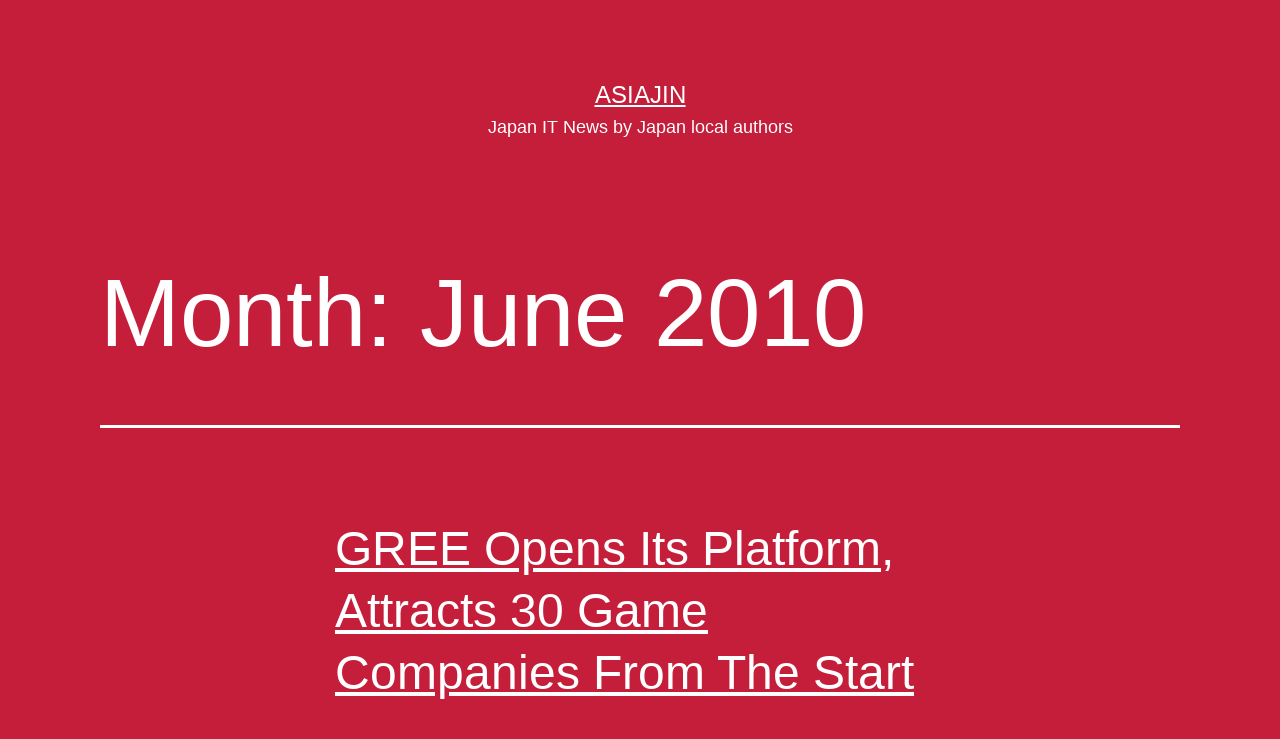

--- FILE ---
content_type: text/html; charset=UTF-8
request_url: https://asiajin.com/blog/2010/06/
body_size: 13244
content:
<!doctype html>
<html lang="en-US" >
<head>
	<meta charset="UTF-8" />
	<meta name="viewport" content="width=device-width, initial-scale=1.0" />
	<title>June 2010 &#8211; Asiajin</title>
<meta name='robots' content='max-image-preview:large' />
	<style>img:is([sizes="auto" i], [sizes^="auto," i]) { contain-intrinsic-size: 3000px 1500px }</style>
	<link rel='dns-prefetch' href='//asiajin.com' />
<link rel='dns-prefetch' href='//stats.wp.com' />
<link rel="alternate" type="application/rss+xml" title="Asiajin &raquo; Feed" href="https://asiajin.com/blog/feed/" />
<link rel="alternate" type="application/rss+xml" title="Asiajin &raquo; Comments Feed" href="https://asiajin.com/blog/comments/feed/" />
<script>
window._wpemojiSettings = {"baseUrl":"https:\/\/s.w.org\/images\/core\/emoji\/15.0.3\/72x72\/","ext":".png","svgUrl":"https:\/\/s.w.org\/images\/core\/emoji\/15.0.3\/svg\/","svgExt":".svg","source":{"concatemoji":"https:\/\/asiajin.com\/blog\/wp-includes\/js\/wp-emoji-release.min.js?ver=6.7.2"}};
/*! This file is auto-generated */
!function(i,n){var o,s,e;function c(e){try{var t={supportTests:e,timestamp:(new Date).valueOf()};sessionStorage.setItem(o,JSON.stringify(t))}catch(e){}}function p(e,t,n){e.clearRect(0,0,e.canvas.width,e.canvas.height),e.fillText(t,0,0);var t=new Uint32Array(e.getImageData(0,0,e.canvas.width,e.canvas.height).data),r=(e.clearRect(0,0,e.canvas.width,e.canvas.height),e.fillText(n,0,0),new Uint32Array(e.getImageData(0,0,e.canvas.width,e.canvas.height).data));return t.every(function(e,t){return e===r[t]})}function u(e,t,n){switch(t){case"flag":return n(e,"\ud83c\udff3\ufe0f\u200d\u26a7\ufe0f","\ud83c\udff3\ufe0f\u200b\u26a7\ufe0f")?!1:!n(e,"\ud83c\uddfa\ud83c\uddf3","\ud83c\uddfa\u200b\ud83c\uddf3")&&!n(e,"\ud83c\udff4\udb40\udc67\udb40\udc62\udb40\udc65\udb40\udc6e\udb40\udc67\udb40\udc7f","\ud83c\udff4\u200b\udb40\udc67\u200b\udb40\udc62\u200b\udb40\udc65\u200b\udb40\udc6e\u200b\udb40\udc67\u200b\udb40\udc7f");case"emoji":return!n(e,"\ud83d\udc26\u200d\u2b1b","\ud83d\udc26\u200b\u2b1b")}return!1}function f(e,t,n){var r="undefined"!=typeof WorkerGlobalScope&&self instanceof WorkerGlobalScope?new OffscreenCanvas(300,150):i.createElement("canvas"),a=r.getContext("2d",{willReadFrequently:!0}),o=(a.textBaseline="top",a.font="600 32px Arial",{});return e.forEach(function(e){o[e]=t(a,e,n)}),o}function t(e){var t=i.createElement("script");t.src=e,t.defer=!0,i.head.appendChild(t)}"undefined"!=typeof Promise&&(o="wpEmojiSettingsSupports",s=["flag","emoji"],n.supports={everything:!0,everythingExceptFlag:!0},e=new Promise(function(e){i.addEventListener("DOMContentLoaded",e,{once:!0})}),new Promise(function(t){var n=function(){try{var e=JSON.parse(sessionStorage.getItem(o));if("object"==typeof e&&"number"==typeof e.timestamp&&(new Date).valueOf()<e.timestamp+604800&&"object"==typeof e.supportTests)return e.supportTests}catch(e){}return null}();if(!n){if("undefined"!=typeof Worker&&"undefined"!=typeof OffscreenCanvas&&"undefined"!=typeof URL&&URL.createObjectURL&&"undefined"!=typeof Blob)try{var e="postMessage("+f.toString()+"("+[JSON.stringify(s),u.toString(),p.toString()].join(",")+"));",r=new Blob([e],{type:"text/javascript"}),a=new Worker(URL.createObjectURL(r),{name:"wpTestEmojiSupports"});return void(a.onmessage=function(e){c(n=e.data),a.terminate(),t(n)})}catch(e){}c(n=f(s,u,p))}t(n)}).then(function(e){for(var t in e)n.supports[t]=e[t],n.supports.everything=n.supports.everything&&n.supports[t],"flag"!==t&&(n.supports.everythingExceptFlag=n.supports.everythingExceptFlag&&n.supports[t]);n.supports.everythingExceptFlag=n.supports.everythingExceptFlag&&!n.supports.flag,n.DOMReady=!1,n.readyCallback=function(){n.DOMReady=!0}}).then(function(){return e}).then(function(){var e;n.supports.everything||(n.readyCallback(),(e=n.source||{}).concatemoji?t(e.concatemoji):e.wpemoji&&e.twemoji&&(t(e.twemoji),t(e.wpemoji)))}))}((window,document),window._wpemojiSettings);
</script>
<style id='wp-emoji-styles-inline-css'>

	img.wp-smiley, img.emoji {
		display: inline !important;
		border: none !important;
		box-shadow: none !important;
		height: 1em !important;
		width: 1em !important;
		margin: 0 0.07em !important;
		vertical-align: -0.1em !important;
		background: none !important;
		padding: 0 !important;
	}
</style>
<link rel='stylesheet' id='wp-block-library-css' href='https://asiajin.com/blog/wp-includes/css/dist/block-library/style.min.css?ver=6.7.2' media='all' />
<style id='wp-block-library-theme-inline-css'>
.wp-block-audio :where(figcaption){color:#555;font-size:13px;text-align:center}.is-dark-theme .wp-block-audio :where(figcaption){color:#ffffffa6}.wp-block-audio{margin:0 0 1em}.wp-block-code{border:1px solid #ccc;border-radius:4px;font-family:Menlo,Consolas,monaco,monospace;padding:.8em 1em}.wp-block-embed :where(figcaption){color:#555;font-size:13px;text-align:center}.is-dark-theme .wp-block-embed :where(figcaption){color:#ffffffa6}.wp-block-embed{margin:0 0 1em}.blocks-gallery-caption{color:#555;font-size:13px;text-align:center}.is-dark-theme .blocks-gallery-caption{color:#ffffffa6}:root :where(.wp-block-image figcaption){color:#555;font-size:13px;text-align:center}.is-dark-theme :root :where(.wp-block-image figcaption){color:#ffffffa6}.wp-block-image{margin:0 0 1em}.wp-block-pullquote{border-bottom:4px solid;border-top:4px solid;color:currentColor;margin-bottom:1.75em}.wp-block-pullquote cite,.wp-block-pullquote footer,.wp-block-pullquote__citation{color:currentColor;font-size:.8125em;font-style:normal;text-transform:uppercase}.wp-block-quote{border-left:.25em solid;margin:0 0 1.75em;padding-left:1em}.wp-block-quote cite,.wp-block-quote footer{color:currentColor;font-size:.8125em;font-style:normal;position:relative}.wp-block-quote:where(.has-text-align-right){border-left:none;border-right:.25em solid;padding-left:0;padding-right:1em}.wp-block-quote:where(.has-text-align-center){border:none;padding-left:0}.wp-block-quote.is-large,.wp-block-quote.is-style-large,.wp-block-quote:where(.is-style-plain){border:none}.wp-block-search .wp-block-search__label{font-weight:700}.wp-block-search__button{border:1px solid #ccc;padding:.375em .625em}:where(.wp-block-group.has-background){padding:1.25em 2.375em}.wp-block-separator.has-css-opacity{opacity:.4}.wp-block-separator{border:none;border-bottom:2px solid;margin-left:auto;margin-right:auto}.wp-block-separator.has-alpha-channel-opacity{opacity:1}.wp-block-separator:not(.is-style-wide):not(.is-style-dots){width:100px}.wp-block-separator.has-background:not(.is-style-dots){border-bottom:none;height:1px}.wp-block-separator.has-background:not(.is-style-wide):not(.is-style-dots){height:2px}.wp-block-table{margin:0 0 1em}.wp-block-table td,.wp-block-table th{word-break:normal}.wp-block-table :where(figcaption){color:#555;font-size:13px;text-align:center}.is-dark-theme .wp-block-table :where(figcaption){color:#ffffffa6}.wp-block-video :where(figcaption){color:#555;font-size:13px;text-align:center}.is-dark-theme .wp-block-video :where(figcaption){color:#ffffffa6}.wp-block-video{margin:0 0 1em}:root :where(.wp-block-template-part.has-background){margin-bottom:0;margin-top:0;padding:1.25em 2.375em}
</style>
<link rel='stylesheet' id='mediaelement-css' href='https://asiajin.com/blog/wp-includes/js/mediaelement/mediaelementplayer-legacy.min.css?ver=4.2.17' media='all' />
<link rel='stylesheet' id='wp-mediaelement-css' href='https://asiajin.com/blog/wp-includes/js/mediaelement/wp-mediaelement.min.css?ver=6.7.2' media='all' />
<style id='jetpack-sharing-buttons-style-inline-css'>
.jetpack-sharing-buttons__services-list{display:flex;flex-direction:row;flex-wrap:wrap;gap:0;list-style-type:none;margin:5px;padding:0}.jetpack-sharing-buttons__services-list.has-small-icon-size{font-size:12px}.jetpack-sharing-buttons__services-list.has-normal-icon-size{font-size:16px}.jetpack-sharing-buttons__services-list.has-large-icon-size{font-size:24px}.jetpack-sharing-buttons__services-list.has-huge-icon-size{font-size:36px}@media print{.jetpack-sharing-buttons__services-list{display:none!important}}.editor-styles-wrapper .wp-block-jetpack-sharing-buttons{gap:0;padding-inline-start:0}ul.jetpack-sharing-buttons__services-list.has-background{padding:1.25em 2.375em}
</style>
<link rel='stylesheet' id='twenty-twenty-one-custom-color-overrides-css' href='https://asiajin.com/blog/wp-content/themes/twentytwentyone/assets/css/custom-color-overrides.css?ver=2.4' media='all' />
<style id='twenty-twenty-one-custom-color-overrides-inline-css'>
:root .editor-styles-wrapper{--global--color-background: #c41e3a;--global--color-primary: #fff;--global--color-secondary: #fff;--button--color-background: #fff;--button--color-text-hover: #fff;--table--stripes-border-color: rgba(240, 240, 240, 0.15);--table--stripes-background-color: rgba(240, 240, 240, 0.15);}
</style>
<style id='classic-theme-styles-inline-css'>
/*! This file is auto-generated */
.wp-block-button__link{color:#fff;background-color:#32373c;border-radius:9999px;box-shadow:none;text-decoration:none;padding:calc(.667em + 2px) calc(1.333em + 2px);font-size:1.125em}.wp-block-file__button{background:#32373c;color:#fff;text-decoration:none}
</style>
<style id='global-styles-inline-css'>
:root{--wp--preset--aspect-ratio--square: 1;--wp--preset--aspect-ratio--4-3: 4/3;--wp--preset--aspect-ratio--3-4: 3/4;--wp--preset--aspect-ratio--3-2: 3/2;--wp--preset--aspect-ratio--2-3: 2/3;--wp--preset--aspect-ratio--16-9: 16/9;--wp--preset--aspect-ratio--9-16: 9/16;--wp--preset--color--black: #000000;--wp--preset--color--cyan-bluish-gray: #abb8c3;--wp--preset--color--white: #FFFFFF;--wp--preset--color--pale-pink: #f78da7;--wp--preset--color--vivid-red: #cf2e2e;--wp--preset--color--luminous-vivid-orange: #ff6900;--wp--preset--color--luminous-vivid-amber: #fcb900;--wp--preset--color--light-green-cyan: #7bdcb5;--wp--preset--color--vivid-green-cyan: #00d084;--wp--preset--color--pale-cyan-blue: #8ed1fc;--wp--preset--color--vivid-cyan-blue: #0693e3;--wp--preset--color--vivid-purple: #9b51e0;--wp--preset--color--dark-gray: #28303D;--wp--preset--color--gray: #39414D;--wp--preset--color--green: #D1E4DD;--wp--preset--color--blue: #D1DFE4;--wp--preset--color--purple: #D1D1E4;--wp--preset--color--red: #E4D1D1;--wp--preset--color--orange: #E4DAD1;--wp--preset--color--yellow: #EEEADD;--wp--preset--gradient--vivid-cyan-blue-to-vivid-purple: linear-gradient(135deg,rgba(6,147,227,1) 0%,rgb(155,81,224) 100%);--wp--preset--gradient--light-green-cyan-to-vivid-green-cyan: linear-gradient(135deg,rgb(122,220,180) 0%,rgb(0,208,130) 100%);--wp--preset--gradient--luminous-vivid-amber-to-luminous-vivid-orange: linear-gradient(135deg,rgba(252,185,0,1) 0%,rgba(255,105,0,1) 100%);--wp--preset--gradient--luminous-vivid-orange-to-vivid-red: linear-gradient(135deg,rgba(255,105,0,1) 0%,rgb(207,46,46) 100%);--wp--preset--gradient--very-light-gray-to-cyan-bluish-gray: linear-gradient(135deg,rgb(238,238,238) 0%,rgb(169,184,195) 100%);--wp--preset--gradient--cool-to-warm-spectrum: linear-gradient(135deg,rgb(74,234,220) 0%,rgb(151,120,209) 20%,rgb(207,42,186) 40%,rgb(238,44,130) 60%,rgb(251,105,98) 80%,rgb(254,248,76) 100%);--wp--preset--gradient--blush-light-purple: linear-gradient(135deg,rgb(255,206,236) 0%,rgb(152,150,240) 100%);--wp--preset--gradient--blush-bordeaux: linear-gradient(135deg,rgb(254,205,165) 0%,rgb(254,45,45) 50%,rgb(107,0,62) 100%);--wp--preset--gradient--luminous-dusk: linear-gradient(135deg,rgb(255,203,112) 0%,rgb(199,81,192) 50%,rgb(65,88,208) 100%);--wp--preset--gradient--pale-ocean: linear-gradient(135deg,rgb(255,245,203) 0%,rgb(182,227,212) 50%,rgb(51,167,181) 100%);--wp--preset--gradient--electric-grass: linear-gradient(135deg,rgb(202,248,128) 0%,rgb(113,206,126) 100%);--wp--preset--gradient--midnight: linear-gradient(135deg,rgb(2,3,129) 0%,rgb(40,116,252) 100%);--wp--preset--gradient--purple-to-yellow: linear-gradient(160deg, #D1D1E4 0%, #EEEADD 100%);--wp--preset--gradient--yellow-to-purple: linear-gradient(160deg, #EEEADD 0%, #D1D1E4 100%);--wp--preset--gradient--green-to-yellow: linear-gradient(160deg, #D1E4DD 0%, #EEEADD 100%);--wp--preset--gradient--yellow-to-green: linear-gradient(160deg, #EEEADD 0%, #D1E4DD 100%);--wp--preset--gradient--red-to-yellow: linear-gradient(160deg, #E4D1D1 0%, #EEEADD 100%);--wp--preset--gradient--yellow-to-red: linear-gradient(160deg, #EEEADD 0%, #E4D1D1 100%);--wp--preset--gradient--purple-to-red: linear-gradient(160deg, #D1D1E4 0%, #E4D1D1 100%);--wp--preset--gradient--red-to-purple: linear-gradient(160deg, #E4D1D1 0%, #D1D1E4 100%);--wp--preset--font-size--small: 18px;--wp--preset--font-size--medium: 20px;--wp--preset--font-size--large: 24px;--wp--preset--font-size--x-large: 42px;--wp--preset--font-size--extra-small: 16px;--wp--preset--font-size--normal: 20px;--wp--preset--font-size--extra-large: 40px;--wp--preset--font-size--huge: 96px;--wp--preset--font-size--gigantic: 144px;--wp--preset--spacing--20: 0.44rem;--wp--preset--spacing--30: 0.67rem;--wp--preset--spacing--40: 1rem;--wp--preset--spacing--50: 1.5rem;--wp--preset--spacing--60: 2.25rem;--wp--preset--spacing--70: 3.38rem;--wp--preset--spacing--80: 5.06rem;--wp--preset--shadow--natural: 6px 6px 9px rgba(0, 0, 0, 0.2);--wp--preset--shadow--deep: 12px 12px 50px rgba(0, 0, 0, 0.4);--wp--preset--shadow--sharp: 6px 6px 0px rgba(0, 0, 0, 0.2);--wp--preset--shadow--outlined: 6px 6px 0px -3px rgba(255, 255, 255, 1), 6px 6px rgba(0, 0, 0, 1);--wp--preset--shadow--crisp: 6px 6px 0px rgba(0, 0, 0, 1);}:where(.is-layout-flex){gap: 0.5em;}:where(.is-layout-grid){gap: 0.5em;}body .is-layout-flex{display: flex;}.is-layout-flex{flex-wrap: wrap;align-items: center;}.is-layout-flex > :is(*, div){margin: 0;}body .is-layout-grid{display: grid;}.is-layout-grid > :is(*, div){margin: 0;}:where(.wp-block-columns.is-layout-flex){gap: 2em;}:where(.wp-block-columns.is-layout-grid){gap: 2em;}:where(.wp-block-post-template.is-layout-flex){gap: 1.25em;}:where(.wp-block-post-template.is-layout-grid){gap: 1.25em;}.has-black-color{color: var(--wp--preset--color--black) !important;}.has-cyan-bluish-gray-color{color: var(--wp--preset--color--cyan-bluish-gray) !important;}.has-white-color{color: var(--wp--preset--color--white) !important;}.has-pale-pink-color{color: var(--wp--preset--color--pale-pink) !important;}.has-vivid-red-color{color: var(--wp--preset--color--vivid-red) !important;}.has-luminous-vivid-orange-color{color: var(--wp--preset--color--luminous-vivid-orange) !important;}.has-luminous-vivid-amber-color{color: var(--wp--preset--color--luminous-vivid-amber) !important;}.has-light-green-cyan-color{color: var(--wp--preset--color--light-green-cyan) !important;}.has-vivid-green-cyan-color{color: var(--wp--preset--color--vivid-green-cyan) !important;}.has-pale-cyan-blue-color{color: var(--wp--preset--color--pale-cyan-blue) !important;}.has-vivid-cyan-blue-color{color: var(--wp--preset--color--vivid-cyan-blue) !important;}.has-vivid-purple-color{color: var(--wp--preset--color--vivid-purple) !important;}.has-black-background-color{background-color: var(--wp--preset--color--black) !important;}.has-cyan-bluish-gray-background-color{background-color: var(--wp--preset--color--cyan-bluish-gray) !important;}.has-white-background-color{background-color: var(--wp--preset--color--white) !important;}.has-pale-pink-background-color{background-color: var(--wp--preset--color--pale-pink) !important;}.has-vivid-red-background-color{background-color: var(--wp--preset--color--vivid-red) !important;}.has-luminous-vivid-orange-background-color{background-color: var(--wp--preset--color--luminous-vivid-orange) !important;}.has-luminous-vivid-amber-background-color{background-color: var(--wp--preset--color--luminous-vivid-amber) !important;}.has-light-green-cyan-background-color{background-color: var(--wp--preset--color--light-green-cyan) !important;}.has-vivid-green-cyan-background-color{background-color: var(--wp--preset--color--vivid-green-cyan) !important;}.has-pale-cyan-blue-background-color{background-color: var(--wp--preset--color--pale-cyan-blue) !important;}.has-vivid-cyan-blue-background-color{background-color: var(--wp--preset--color--vivid-cyan-blue) !important;}.has-vivid-purple-background-color{background-color: var(--wp--preset--color--vivid-purple) !important;}.has-black-border-color{border-color: var(--wp--preset--color--black) !important;}.has-cyan-bluish-gray-border-color{border-color: var(--wp--preset--color--cyan-bluish-gray) !important;}.has-white-border-color{border-color: var(--wp--preset--color--white) !important;}.has-pale-pink-border-color{border-color: var(--wp--preset--color--pale-pink) !important;}.has-vivid-red-border-color{border-color: var(--wp--preset--color--vivid-red) !important;}.has-luminous-vivid-orange-border-color{border-color: var(--wp--preset--color--luminous-vivid-orange) !important;}.has-luminous-vivid-amber-border-color{border-color: var(--wp--preset--color--luminous-vivid-amber) !important;}.has-light-green-cyan-border-color{border-color: var(--wp--preset--color--light-green-cyan) !important;}.has-vivid-green-cyan-border-color{border-color: var(--wp--preset--color--vivid-green-cyan) !important;}.has-pale-cyan-blue-border-color{border-color: var(--wp--preset--color--pale-cyan-blue) !important;}.has-vivid-cyan-blue-border-color{border-color: var(--wp--preset--color--vivid-cyan-blue) !important;}.has-vivid-purple-border-color{border-color: var(--wp--preset--color--vivid-purple) !important;}.has-vivid-cyan-blue-to-vivid-purple-gradient-background{background: var(--wp--preset--gradient--vivid-cyan-blue-to-vivid-purple) !important;}.has-light-green-cyan-to-vivid-green-cyan-gradient-background{background: var(--wp--preset--gradient--light-green-cyan-to-vivid-green-cyan) !important;}.has-luminous-vivid-amber-to-luminous-vivid-orange-gradient-background{background: var(--wp--preset--gradient--luminous-vivid-amber-to-luminous-vivid-orange) !important;}.has-luminous-vivid-orange-to-vivid-red-gradient-background{background: var(--wp--preset--gradient--luminous-vivid-orange-to-vivid-red) !important;}.has-very-light-gray-to-cyan-bluish-gray-gradient-background{background: var(--wp--preset--gradient--very-light-gray-to-cyan-bluish-gray) !important;}.has-cool-to-warm-spectrum-gradient-background{background: var(--wp--preset--gradient--cool-to-warm-spectrum) !important;}.has-blush-light-purple-gradient-background{background: var(--wp--preset--gradient--blush-light-purple) !important;}.has-blush-bordeaux-gradient-background{background: var(--wp--preset--gradient--blush-bordeaux) !important;}.has-luminous-dusk-gradient-background{background: var(--wp--preset--gradient--luminous-dusk) !important;}.has-pale-ocean-gradient-background{background: var(--wp--preset--gradient--pale-ocean) !important;}.has-electric-grass-gradient-background{background: var(--wp--preset--gradient--electric-grass) !important;}.has-midnight-gradient-background{background: var(--wp--preset--gradient--midnight) !important;}.has-small-font-size{font-size: var(--wp--preset--font-size--small) !important;}.has-medium-font-size{font-size: var(--wp--preset--font-size--medium) !important;}.has-large-font-size{font-size: var(--wp--preset--font-size--large) !important;}.has-x-large-font-size{font-size: var(--wp--preset--font-size--x-large) !important;}
:where(.wp-block-post-template.is-layout-flex){gap: 1.25em;}:where(.wp-block-post-template.is-layout-grid){gap: 1.25em;}
:where(.wp-block-columns.is-layout-flex){gap: 2em;}:where(.wp-block-columns.is-layout-grid){gap: 2em;}
:root :where(.wp-block-pullquote){font-size: 1.5em;line-height: 1.6;}
</style>
<link rel='stylesheet' id='ts_fab_css-css' href='https://asiajin.com/blog/wp-content/plugins/fancier-author-box/css/ts-fab.min.css?ver=1.4' media='all' />
<link rel='stylesheet' id='twenty-twenty-one-style-css' href='https://asiajin.com/blog/wp-content/themes/twentytwentyone/style.css?ver=2.4' media='all' />
<style id='twenty-twenty-one-style-inline-css'>
:root{--global--color-background: #c41e3a;--global--color-primary: #fff;--global--color-secondary: #fff;--button--color-background: #fff;--button--color-text-hover: #fff;--table--stripes-border-color: rgba(240, 240, 240, 0.15);--table--stripes-background-color: rgba(240, 240, 240, 0.15);}
</style>
<link rel='stylesheet' id='twenty-twenty-one-print-style-css' href='https://asiajin.com/blog/wp-content/themes/twentytwentyone/assets/css/print.css?ver=2.4' media='print' />
<link rel='stylesheet' id='twentytwentyone-jetpack-css' href='https://asiajin.com/blog/wp-content/plugins/jetpack/modules/theme-tools/compat/twentytwentyone.css?ver=14.3' media='all' />
<style id='akismet-widget-style-inline-css'>

			.a-stats {
				--akismet-color-mid-green: #357b49;
				--akismet-color-white: #fff;
				--akismet-color-light-grey: #f6f7f7;

				max-width: 350px;
				width: auto;
			}

			.a-stats * {
				all: unset;
				box-sizing: border-box;
			}

			.a-stats strong {
				font-weight: 600;
			}

			.a-stats a.a-stats__link,
			.a-stats a.a-stats__link:visited,
			.a-stats a.a-stats__link:active {
				background: var(--akismet-color-mid-green);
				border: none;
				box-shadow: none;
				border-radius: 8px;
				color: var(--akismet-color-white);
				cursor: pointer;
				display: block;
				font-family: -apple-system, BlinkMacSystemFont, 'Segoe UI', 'Roboto', 'Oxygen-Sans', 'Ubuntu', 'Cantarell', 'Helvetica Neue', sans-serif;
				font-weight: 500;
				padding: 12px;
				text-align: center;
				text-decoration: none;
				transition: all 0.2s ease;
			}

			/* Extra specificity to deal with TwentyTwentyOne focus style */
			.widget .a-stats a.a-stats__link:focus {
				background: var(--akismet-color-mid-green);
				color: var(--akismet-color-white);
				text-decoration: none;
			}

			.a-stats a.a-stats__link:hover {
				filter: brightness(110%);
				box-shadow: 0 4px 12px rgba(0, 0, 0, 0.06), 0 0 2px rgba(0, 0, 0, 0.16);
			}

			.a-stats .count {
				color: var(--akismet-color-white);
				display: block;
				font-size: 1.5em;
				line-height: 1.4;
				padding: 0 13px;
				white-space: nowrap;
			}
		
</style>
<script src="https://asiajin.com/blog/wp-includes/js/jquery/jquery.min.js?ver=3.7.1" id="jquery-core-js"></script>
<script src="https://asiajin.com/blog/wp-includes/js/jquery/jquery-migrate.min.js?ver=3.4.1" id="jquery-migrate-js"></script>
<script src="https://asiajin.com/blog/wp-content/plugins/fancier-author-box/js/ts-fab.min.js?ver=1.4" id="ts_fab_js-js"></script>
<link rel="https://api.w.org/" href="https://asiajin.com/blog/wp-json/" /><link rel="EditURI" type="application/rsd+xml" title="RSD" href="https://asiajin.com/blog/xmlrpc.php?rsd" />
<meta name="generator" content="WordPress 6.7.2" />
	<style>img#wpstats{display:none}</style>
		<style id="custom-background-css">
body.custom-background { background-color: #c41e3a; }
</style>
	
<!-- Jetpack Open Graph Tags -->
<meta property="og:type" content="website" />
<meta property="og:title" content="June 2010 &#8211; Asiajin" />
<meta property="og:site_name" content="Asiajin" />
<meta property="og:image" content="https://s0.wp.com/i/blank.jpg" />
<meta property="og:image:alt" content="" />
<meta property="og:locale" content="en_US" />

<!-- End Jetpack Open Graph Tags -->
</head>

<body class="archive date custom-background wp-embed-responsive is-dark-theme no-js hfeed">
<div id="page" class="site">
	<a class="skip-link screen-reader-text" href="#content">
		Skip to content	</a>

	
<header id="masthead" class="site-header has-title-and-tagline">

	

<div class="site-branding">

	
						<p class="site-title"><a href="https://asiajin.com/blog/">Asiajin</a></p>
			
			<p class="site-description">
			Japan IT News by Japan local authors		</p>
	</div><!-- .site-branding -->
	

</header><!-- #masthead -->

	<div id="content" class="site-content">
		<div id="primary" class="content-area">
			<main id="main" class="site-main">


	<header class="page-header alignwide">
		<h1 class="page-title">Month: <span>June 2010</span></h1>			</header><!-- .page-header -->

					
<article id="post-9037" class="post-9037 post type-post status-publish format-standard hentry category-japan category-news tag-gree tag-mixi tag-mobage-town tag-mobile-games tag-open-social tag-social-networks entry">

	
<header class="entry-header">
	<h2 class="entry-title default-max-width"><a href="https://asiajin.com/blog/2010/06/gree-opens-its-platform-attracts-30-game-companies-from-the-start/">GREE Opens Its Platform, Attracts 30 Game Companies From The Start</a></h2></header><!-- .entry-header -->

	<div class="entry-content">
		<p>Major Japanese mobile gaming social network GREE has taken a significant step yesterday: it&#8217;s now possible [PDF] for third parties to release games on the site (the move was announced back in January). Before, GREE offered its almost 20 million users self-developed titles only, meaning the company doubled as a platform and content provider. It&hellip; <a class="more-link" href="https://asiajin.com/blog/2010/06/gree-opens-its-platform-attracts-30-game-companies-from-the-start/">Continue reading <span class="screen-reader-text">GREE Opens Its Platform, Attracts 30 Game Companies From The Start</span></a></p>
	</div><!-- .entry-content -->

	<footer class="entry-footer default-max-width">
		<span class="posted-on">Published <time class="entry-date published updated" datetime="2010-06-30T10:03:12+09:00">10:03 AM</time></span><div class="post-taxonomies"><span class="cat-links">Categorized as <a href="https://asiajin.com/blog/category/japan/" rel="category tag">Japan</a>, <a href="https://asiajin.com/blog/category/news/" rel="category tag">News</a> </span><span class="tags-links">Tagged <a href="https://asiajin.com/blog/tag/gree/" rel="tag">Gree</a>, <a href="https://asiajin.com/blog/tag/mixi/" rel="tag">Mixi</a>, <a href="https://asiajin.com/blog/tag/mobage-town/" rel="tag">Mobage Town</a>, <a href="https://asiajin.com/blog/tag/mobile-games/" rel="tag">mobile games</a>, <a href="https://asiajin.com/blog/tag/open-social/" rel="tag">open social</a>, <a href="https://asiajin.com/blog/tag/social-networks/" rel="tag">social networks</a></span></div>	</footer><!-- .entry-footer -->
</article><!-- #post-${ID} -->
					
<article id="post-9022" class="post-9022 post type-post status-publish format-standard hentry category-japan tag-69 tag-drawing tag-manga tag-twitter tag-twitter-whale entry">

	
<header class="entry-header">
	<h2 class="entry-title default-max-width"><a href="https://asiajin.com/blog/2010/06/twitter-whale-japanese-interpretation/">Twitter Whale &#8211; Japanese Interpretation</a></h2></header><!-- .entry-header -->

	<div class="entry-content">
		<p>The original is here by @emeruzwei @seagetch [Update] The drawing was done by another person. The link to the image is fixed, too. [Update 2010-07-20] Greasemonkey script to replace the real Fail Whale to this image for Firefox/Opera/Chrome by Smellman</p>
	</div><!-- .entry-content -->

	<footer class="entry-footer default-max-width">
		<span class="posted-on">Published <time class="entry-date published updated" datetime="2010-06-30T00:01:24+09:00">12:01 AM</time></span><div class="post-taxonomies"><span class="cat-links">Categorized as <a href="https://asiajin.com/blog/category/japan/" rel="category tag">Japan</a> </span><span class="tags-links">Tagged <a href="https://asiajin.com/blog/tag/404/" rel="tag">404</a>, <a href="https://asiajin.com/blog/tag/drawing/" rel="tag">drawing</a>, <a href="https://asiajin.com/blog/tag/manga/" rel="tag">manga</a>, <a href="https://asiajin.com/blog/tag/twitter/" rel="tag">Twitter</a>, <a href="https://asiajin.com/blog/tag/twitter-whale/" rel="tag">Twitter Whale</a></span></div>	</footer><!-- .entry-footer -->
</article><!-- #post-${ID} -->
					
<article id="post-9004" class="post-9004 post type-post status-publish format-standard hentry category-japan category-trend tag-crazy tag-exercise tag-magazine tag-tarzan tag-twitter tag-yoga entry">

	
<header class="entry-header">
	<h2 class="entry-title default-max-width"><a href="https://asiajin.com/blog/2010/06/mobile-tweeting-yoga-on-japanese-magazine/">Mobile Tweeting Yoga On Japanese Magazine</a></h2></header><!-- .entry-header -->

	<div class="entry-content">
		<p>Somehow Twitter catches on so much in Japan. Like Japanese tweets recorded on national team soccer game on the World Cup 2010 4 days ago. Following the majority is one of the national character where social accordance is valued. Then, weird things are happening by people who are not necessary to get on the bandwagon.&hellip; <a class="more-link" href="https://asiajin.com/blog/2010/06/mobile-tweeting-yoga-on-japanese-magazine/">Continue reading <span class="screen-reader-text">Mobile Tweeting Yoga On Japanese Magazine</span></a></p>
	</div><!-- .entry-content -->

	<footer class="entry-footer default-max-width">
		<span class="posted-on">Published <time class="entry-date published updated" datetime="2010-06-29T21:02:11+09:00">9:02 PM</time></span><div class="post-taxonomies"><span class="cat-links">Categorized as <a href="https://asiajin.com/blog/category/japan/" rel="category tag">Japan</a>, <a href="https://asiajin.com/blog/category/trend/" rel="category tag">Trend</a> </span><span class="tags-links">Tagged <a href="https://asiajin.com/blog/tag/crazy/" rel="tag">crazy</a>, <a href="https://asiajin.com/blog/tag/exercise/" rel="tag">exercise</a>, <a href="https://asiajin.com/blog/tag/magazine/" rel="tag">magazine</a>, <a href="https://asiajin.com/blog/tag/tarzan/" rel="tag">Tarzan</a>, <a href="https://asiajin.com/blog/tag/twitter/" rel="tag">Twitter</a>, <a href="https://asiajin.com/blog/tag/yoga/" rel="tag">yoga</a></span></div>	</footer><!-- .entry-footer -->
</article><!-- #post-${ID} -->
					
<article id="post-9000" class="post-9000 post type-post status-publish format-standard hentry category-japan category-news tag-mixi entry">

	
<header class="entry-header">
	<h2 class="entry-title default-max-width"><a href="https://asiajin.com/blog/2010/06/mixi-introduces-new-function-to-find-and-connect-with-colleagues/">Mixi Introduces New Function To Find And Connect With Colleagues</a></h2></header><!-- .entry-header -->

	<div class="entry-content">
		<p>Japan&#8217;s biggest social network Mixi (which crossed the 20 million member mark in April) may have just found yet another way to expand its user base and boost engagement. Mixi yesterday introduced a new function that makes it possible to find colleagues from your company on the site and befriend them. Background: Unlike Facebook and&hellip; <a class="more-link" href="https://asiajin.com/blog/2010/06/mixi-introduces-new-function-to-find-and-connect-with-colleagues/">Continue reading <span class="screen-reader-text">Mixi Introduces New Function To Find And Connect With Colleagues</span></a></p>
	</div><!-- .entry-content -->

	<footer class="entry-footer default-max-width">
		<span class="posted-on">Published <time class="entry-date published updated" datetime="2010-06-29T09:06:17+09:00">9:06 AM</time></span><div class="post-taxonomies"><span class="cat-links">Categorized as <a href="https://asiajin.com/blog/category/japan/" rel="category tag">Japan</a>, <a href="https://asiajin.com/blog/category/news/" rel="category tag">News</a> </span><span class="tags-links">Tagged <a href="https://asiajin.com/blog/tag/mixi/" rel="tag">Mixi</a></span></div>	</footer><!-- .entry-footer -->
</article><!-- #post-${ID} -->
					
<article id="post-8996" class="post-8996 post type-post status-publish format-standard hentry category-japan category-trend tag-election tag-tweetmic tag-twitter tag-upper-house entry">

	
<header class="entry-header">
	<h2 class="entry-title default-max-width"><a href="https://asiajin.com/blog/2010/06/japans-internet-banned-election-probed-by-voice-over-twitter/">Japan&#8217;s Internet-Banned Election Probed By Voice Over Twitter</a></h2></header><!-- .entry-header -->

	<div class="entry-content">
		<p>Japan&#8217;s upper house election campaign period began on 24th June. Internet updates during election has been banned in Japan. It was a discussion to legalize blog updates (but not Twitter, funny how they tried to draw line between them) recently, but it could not make this time in time. According to J-Cast [J], incumbent upper&hellip; <a class="more-link" href="https://asiajin.com/blog/2010/06/japans-internet-banned-election-probed-by-voice-over-twitter/">Continue reading <span class="screen-reader-text">Japan&#8217;s Internet-Banned Election Probed By Voice Over Twitter</span></a></p>
	</div><!-- .entry-content -->

	<footer class="entry-footer default-max-width">
		<span class="posted-on">Published <time class="entry-date published updated" datetime="2010-06-29T00:18:45+09:00">12:18 AM</time></span><div class="post-taxonomies"><span class="cat-links">Categorized as <a href="https://asiajin.com/blog/category/japan/" rel="category tag">Japan</a>, <a href="https://asiajin.com/blog/category/trend/" rel="category tag">Trend</a> </span><span class="tags-links">Tagged <a href="https://asiajin.com/blog/tag/election/" rel="tag">election</a>, <a href="https://asiajin.com/blog/tag/tweetmic/" rel="tag">TweetMic</a>, <a href="https://asiajin.com/blog/tag/twitter/" rel="tag">Twitter</a>, <a href="https://asiajin.com/blog/tag/upper-house/" rel="tag">Upper House</a></span></div>	</footer><!-- .entry-footer -->
</article><!-- #post-${ID} -->
					
<article id="post-8944" class="post-8944 post type-post status-publish format-standard hentry category-japan entry">

	
<header class="entry-header">
	<h2 class="entry-title default-max-width"><a href="https://asiajin.com/blog/2010/06/june-2010-japan-it-links-part-1/">June 2010 Japan IT Links (Part 1)</a></h2></header><!-- .entry-header -->

	<div class="entry-content">
		<p>First half of (June) news which we did not write as a dedicated article. Continued to (Part 2) Referred pages are all in Japanese, unless otherwise stated. Ustream Only Women Pro Wrestling Starts Softbank&#8217;s Viewn Starts With Server Trouble. Masayoshi Son Tweets They Are Adding 10 Times More Servers Viewn Stops, Decupling Servers Failed, Son&hellip; <a class="more-link" href="https://asiajin.com/blog/2010/06/june-2010-japan-it-links-part-1/">Continue reading <span class="screen-reader-text">June 2010 Japan IT Links (Part 1)</span></a></p>
	</div><!-- .entry-content -->

	<footer class="entry-footer default-max-width">
		<span class="posted-on">Published <time class="entry-date published updated" datetime="2010-06-27T20:40:02+09:00">8:40 PM</time></span><div class="post-taxonomies"><span class="cat-links">Categorized as <a href="https://asiajin.com/blog/category/japan/" rel="category tag">Japan</a> </span></div>	</footer><!-- .entry-footer -->
</article><!-- #post-${ID} -->
					
<article id="post-8984" class="post-8984 post type-post status-publish format-standard hentry category-japan tag-tokyo-metropolitan-university tag-ugly tag-youtube entry">

	
<header class="entry-header">
	<h2 class="entry-title default-max-width"><a href="https://asiajin.com/blog/2010/06/2-tokyo-college-students-expelled-by-uploading-video-save-the-ugly-girls-on-youtube/">2 Tokyo College Students Expelled By Uploading Video &#8220;Save The Ugly Girls&#8221; On YouTube</a></h2></header><!-- .entry-header -->

	<div class="entry-content">
		<p>Two male senior students of Tokyo Metropolitan University uploading a series of movies on YouTube under the name of &#8220;Dobusu wo Mamoru Kai&#8221;(Save The Ugly Girls Club) early this month rapidly called a strong reactions from Japanese society. June 12th at Tachikawa station, those guys asked ladies few pictures with lying it was for magazine,&hellip; <a class="more-link" href="https://asiajin.com/blog/2010/06/2-tokyo-college-students-expelled-by-uploading-video-save-the-ugly-girls-on-youtube/">Continue reading <span class="screen-reader-text">2 Tokyo College Students Expelled By Uploading Video &#8220;Save The Ugly Girls&#8221; On YouTube</span></a></p>
	</div><!-- .entry-content -->

	<footer class="entry-footer default-max-width">
		<span class="posted-on">Published <time class="entry-date published updated" datetime="2010-06-26T21:12:39+09:00">9:12 PM</time></span><div class="post-taxonomies"><span class="cat-links">Categorized as <a href="https://asiajin.com/blog/category/japan/" rel="category tag">Japan</a> </span><span class="tags-links">Tagged <a href="https://asiajin.com/blog/tag/tokyo-metropolitan-university/" rel="tag">Tokyo Metropolitan University</a>, <a href="https://asiajin.com/blog/tag/ugly/" rel="tag">ugly</a>, <a href="https://asiajin.com/blog/tag/youtube/" rel="tag">YouTube</a></span></div>	</footer><!-- .entry-footer -->
</article><!-- #post-${ID} -->
					
<article id="post-8921" class="post-8921 post type-post status-publish format-standard hentry category-japan category-usa tag-biglobe tag-evernote tag-gurunabi tag-nec tag-pentel tag-sourcenext entry">

	
<header class="entry-header">
	<h2 class="entry-title default-max-width"><a href="https://asiajin.com/blog/2010/06/evernote-gets-bigger-opens-office-in-japan/">Evernote Gets Bigger, Opens Office in Japan</a></h2></header><!-- .entry-header -->

	<div class="entry-content">
		<p>Evernote&#8216;s press conference was held in Tokyo on 23rd June, just one day before their second anniversary. At the conference, Evernote&#8217;s CEO Phil Libin, who was visiting Tokyo, announced a lot of new things for their Japanese users. 1. Japan branch They opened a 100% subsidiary, Evernote Japan. Evernote&#8217;s vice president Takeshi Nakajima, who worked&hellip; <a class="more-link" href="https://asiajin.com/blog/2010/06/evernote-gets-bigger-opens-office-in-japan/">Continue reading <span class="screen-reader-text">Evernote Gets Bigger, Opens Office in Japan</span></a></p>
	</div><!-- .entry-content -->

	<footer class="entry-footer default-max-width">
		<span class="posted-on">Published <time class="entry-date published updated" datetime="2010-06-26T20:33:02+09:00">8:33 PM</time></span><div class="post-taxonomies"><span class="cat-links">Categorized as <a href="https://asiajin.com/blog/category/japan/" rel="category tag">Japan</a>, <a href="https://asiajin.com/blog/category/usa/" rel="category tag">USA</a> </span><span class="tags-links">Tagged <a href="https://asiajin.com/blog/tag/biglobe/" rel="tag">Biglobe</a>, <a href="https://asiajin.com/blog/tag/evernote/" rel="tag">Evernote</a>, <a href="https://asiajin.com/blog/tag/gurunabi/" rel="tag">Gurunabi</a>, <a href="https://asiajin.com/blog/tag/nec/" rel="tag">NEC</a>, <a href="https://asiajin.com/blog/tag/pentel/" rel="tag">Pentel</a>, <a href="https://asiajin.com/blog/tag/sourcenext/" rel="tag">sourcenext</a></span></div>	</footer><!-- .entry-footer -->
</article><!-- #post-${ID} -->
					
<article id="post-8980" class="post-8980 post type-post status-publish format-standard hentry category-japan category-news tag-ipo tag-jafco tag-mizuho-capital tag-sbi-holdings tag-stock-exchange tag-tokyo-aim tag-vc tag-venture-capital entry">

	
<header class="entry-header">
	<h2 class="entry-title default-max-width"><a href="https://asiajin.com/blog/2010/06/japanese-venture-capital-investments-take-nosedive-in-2009/">Japanese Venture Capital Investments Take Nosedive in 2009</a></h2></header><!-- .entry-header -->

	<div class="entry-content">
		<p>Japan&#8217;s venture capital industry is in a very difficult situation. That&#8217;s, in a nutshell, the result of a recent Nikkei survey. According to the paper, investments from the nation&#8217;s top 20 VC firms dropped a whopping 40% in fiscal 2009 to $711 million. Compared to 2007, that&#8217;s even 50% less. To be more concrete, the&hellip; <a class="more-link" href="https://asiajin.com/blog/2010/06/japanese-venture-capital-investments-take-nosedive-in-2009/">Continue reading <span class="screen-reader-text">Japanese Venture Capital Investments Take Nosedive in 2009</span></a></p>
	</div><!-- .entry-content -->

	<footer class="entry-footer default-max-width">
		<span class="posted-on">Published <time class="entry-date published updated" datetime="2010-06-26T20:10:19+09:00">8:10 PM</time></span><div class="post-taxonomies"><span class="cat-links">Categorized as <a href="https://asiajin.com/blog/category/japan/" rel="category tag">Japan</a>, <a href="https://asiajin.com/blog/category/news/" rel="category tag">News</a> </span><span class="tags-links">Tagged <a href="https://asiajin.com/blog/tag/ipo/" rel="tag">IPO</a>, <a href="https://asiajin.com/blog/tag/jafco/" rel="tag">jafco</a>, <a href="https://asiajin.com/blog/tag/mizuho-capital/" rel="tag">mizuho capital</a>, <a href="https://asiajin.com/blog/tag/sbi-holdings/" rel="tag">sbi holdings</a>, <a href="https://asiajin.com/blog/tag/stock-exchange/" rel="tag">stock exchange</a>, <a href="https://asiajin.com/blog/tag/tokyo-aim/" rel="tag">tokyo aim</a>, <a href="https://asiajin.com/blog/tag/vc/" rel="tag">vc</a>, <a href="https://asiajin.com/blog/tag/venture-capital/" rel="tag">venture capital</a></span></div>	</footer><!-- .entry-footer -->
</article><!-- #post-${ID} -->
					
<article id="post-8977" class="post-8977 post type-post status-publish format-standard hentry category-announcement category-japan tag-kuala-lumpur tag-malaysia tag-msc-malaysia-innotech tag-open-web-asia tag-openwebasia tag-sea tag-south-east-asia entry">

	
<header class="entry-header">
	<h2 class="entry-title default-max-width"><a href="https://asiajin.com/blog/2010/06/join-the-open-web-asia-conference-in-malaysia-on-july-13-14-discount-for-asiajin-readers/">Join The Open Web Asia Conference In Malaysia On July 13-14 (Discount For Asiajin Readers)</a></h2></header><!-- .entry-header -->

	<div class="entry-content">
		<p>It&#8217;s about time that South East Asia, home to 600 million people, gets its own web industry event. The Open Web Asia conference, which is going to be held in Kuala Lumpur on July 13-14, is the region&#8217;s first of its size: no less than 350 attendees are expected &#8211; I myself will be at&hellip; <a class="more-link" href="https://asiajin.com/blog/2010/06/join-the-open-web-asia-conference-in-malaysia-on-july-13-14-discount-for-asiajin-readers/">Continue reading <span class="screen-reader-text">Join The Open Web Asia Conference In Malaysia On July 13-14 (Discount For Asiajin Readers)</span></a></p>
	</div><!-- .entry-content -->

	<footer class="entry-footer default-max-width">
		<span class="posted-on">Published <time class="entry-date published updated" datetime="2010-06-25T19:09:35+09:00">7:09 PM</time></span><div class="post-taxonomies"><span class="cat-links">Categorized as <a href="https://asiajin.com/blog/category/announcement/" rel="category tag">Announcement</a>, <a href="https://asiajin.com/blog/category/japan/" rel="category tag">Japan</a> </span><span class="tags-links">Tagged <a href="https://asiajin.com/blog/tag/kuala-lumpur/" rel="tag">kuala lumpur</a>, <a href="https://asiajin.com/blog/tag/malaysia/" rel="tag">malaysia</a>, <a href="https://asiajin.com/blog/tag/msc-malaysia-innotech/" rel="tag">MSC Malaysia Innotech</a>, <a href="https://asiajin.com/blog/tag/open-web-asia/" rel="tag">Open Web Asia</a>, <a href="https://asiajin.com/blog/tag/openwebasia/" rel="tag">OpenWeb.Asia</a>, <a href="https://asiajin.com/blog/tag/sea/" rel="tag">sea</a>, <a href="https://asiajin.com/blog/tag/south-east-asia/" rel="tag">south east asia</a></span></div>	</footer><!-- .entry-footer -->
</article><!-- #post-${ID} -->
	
	
	<nav class="navigation pagination" aria-label="Posts pagination">
		<h2 class="screen-reader-text">Posts pagination</h2>
		<div class="nav-links"><span aria-current="page" class="page-numbers current">Page 1</span>
<span class="page-numbers dots">&hellip;</span>
<a class="page-numbers" href="https://asiajin.com/blog/2010/06/page/4/">Page 4</a>
<a class="next page-numbers" href="https://asiajin.com/blog/2010/06/page/2/"><span class="nav-next-text">Older <span class="nav-short">posts</span></span> <svg class="svg-icon" width="24" height="24" aria-hidden="true" role="img" focusable="false" viewBox="0 0 24 24" fill="none" xmlns="http://www.w3.org/2000/svg"><path fill-rule="evenodd" clip-rule="evenodd" d="m4 13v-2h12l-4-4 1-2 7 7-7 7-1-2 4-4z" fill="currentColor"/></svg></a></div>
	</nav>

			</main><!-- #main -->
		</div><!-- #primary -->
	</div><!-- #content -->

	
	<aside class="widget-area">
		
		<section id="recent-posts-17" class="widget widget_recent_entries">
		<h2 class="widget-title">最近の投稿</h2><nav aria-label="最近の投稿">
		<ul>
											<li>
					<a href="https://asiajin.com/blog/2022/02/techcrunch-japan-and-engadget-japan-to-be-shut-down-no-archives/">TechCrunch Japan and Engadget Japan to be Shut Down, No Archives</a>
									</li>
											<li>
					<a href="https://asiajin.com/blog/2021/05/tokyo-olympic-committee-is-hiring-new-engineers-for-a-new-covid-19-service/">Tokyo Olympic Committee is Hiring New Engineers for A New COVID-19 Service</a>
									</li>
											<li>
					<a href="https://asiajin.com/blog/2021/04/a-wake-up-service-charges-you-when-you-fail-to-leave-your-home-by-time/">A wake-up service charges you when you fail to leave your home by time</a>
									</li>
											<li>
					<a href="https://asiajin.com/blog/2016/11/nec-releases-ai-chooses-the-best-taste-of-2-channelers-soul-snack-umaibou/">NEC Releases AI Chooses The Best Taste of 2-channelers Soul Snack Umaibou</a>
									</li>
											<li>
					<a href="https://asiajin.com/blog/2016/11/i-mode-cellphone-shipment-announced-to-cease-by-end-of-this-year/">i-mode cellphone shipment announced to cease by end of this year</a>
									</li>
					</ul>

		</nav></section><section id="categories-17" class="widget widget_categories"><h2 class="widget-title">カテゴリ</h2><nav aria-label="カテゴリ">
			<ul>
					<li class="cat-item cat-item-2"><a href="https://asiajin.com/blog/category/android/">Android</a>
</li>
	<li class="cat-item cat-item-3"><a href="https://asiajin.com/blog/category/announcement/">Announcement</a>
</li>
	<li class="cat-item cat-item-4"><a href="https://asiajin.com/blog/category/announcement/asiajin-event/">Asiajin Event</a>
</li>
	<li class="cat-item cat-item-5"><a href="https://asiajin.com/blog/category/cellular-phone/">Cellular Phone</a>
</li>
	<li class="cat-item cat-item-6"><a href="https://asiajin.com/blog/category/chile/">Chile</a>
</li>
	<li class="cat-item cat-item-7"><a href="https://asiajin.com/blog/category/china/">China</a>
</li>
	<li class="cat-item cat-item-8"><a href="https://asiajin.com/blog/category/community/">Community</a>
</li>
	<li class="cat-item cat-item-9"><a href="https://asiajin.com/blog/category/company/">Company</a>
</li>
	<li class="cat-item cat-item-10"><a href="https://asiajin.com/blog/category/europe/">Europe</a>
</li>
	<li class="cat-item cat-item-11"><a href="https://asiajin.com/blog/category/event-report/">Event Report</a>
</li>
	<li class="cat-item cat-item-12"><a href="https://asiajin.com/blog/category/india/">india</a>
</li>
	<li class="cat-item cat-item-13"><a href="https://asiajin.com/blog/category/indonesia/">Indonesia</a>
</li>
	<li class="cat-item cat-item-14"><a href="https://asiajin.com/blog/category/investment/">Investment</a>
</li>
	<li class="cat-item cat-item-15"><a href="https://asiajin.com/blog/category/ios/">iOS</a>
</li>
	<li class="cat-item cat-item-16"><a href="https://asiajin.com/blog/category/israel/">Israel</a>
</li>
	<li class="cat-item cat-item-17"><a href="https://asiajin.com/blog/category/japan/">Japan</a>
</li>
	<li class="cat-item cat-item-18"><a href="https://asiajin.com/blog/category/japan-it-links/">Japan IT Links</a>
</li>
	<li class="cat-item cat-item-19"><a href="https://asiajin.com/blog/category/joke/">Joke</a>
</li>
	<li class="cat-item cat-item-20"><a href="https://asiajin.com/blog/category/korea/">Korea</a>
</li>
	<li class="cat-item cat-item-21"><a href="https://asiajin.com/blog/category/library/">library</a>
</li>
	<li class="cat-item cat-item-22"><a href="https://asiajin.com/blog/category/marketing-2/">Marketing</a>
</li>
	<li class="cat-item cat-item-23"><a href="https://asiajin.com/blog/category/new-service/">New Service</a>
</li>
	<li class="cat-item cat-item-24"><a href="https://asiajin.com/blog/category/news/">News</a>
</li>
	<li class="cat-item cat-item-27"><a href="https://asiajin.com/blog/category/person/">Person</a>
</li>
	<li class="cat-item cat-item-28"><a href="https://asiajin.com/blog/category/security-2/">Security</a>
</li>
	<li class="cat-item cat-item-29"><a href="https://asiajin.com/blog/category/service/">Service</a>
</li>
	<li class="cat-item cat-item-30"><a href="https://asiajin.com/blog/category/singapore/">Singapore</a>
</li>
	<li class="cat-item cat-item-31"><a href="https://asiajin.com/blog/category/social-game-2/">Social game</a>
</li>
	<li class="cat-item cat-item-32"><a href="https://asiajin.com/blog/category/society/">Society</a>
</li>
	<li class="cat-item cat-item-33"><a href="https://asiajin.com/blog/category/software/">Software</a>
</li>
	<li class="cat-item cat-item-34"><a href="https://asiajin.com/blog/category/taiwan/">Taiwan</a>
</li>
	<li class="cat-item cat-item-35"><a href="https://asiajin.com/blog/category/technology/">Technology</a>
</li>
	<li class="cat-item cat-item-36"><a href="https://asiajin.com/blog/category/trend/">Trend</a>
</li>
	<li class="cat-item cat-item-37"><a href="https://asiajin.com/blog/category/usa/">USA</a>
</li>
	<li class="cat-item cat-item-38"><a href="https://asiajin.com/blog/category/video/">Video</a>
</li>
	<li class="cat-item cat-item-39"><a href="https://asiajin.com/blog/category/vietnam-2/">Vietnam</a>
</li>
	<li class="cat-item cat-item-40"><a href="https://asiajin.com/blog/category/vsmedia/">VSMedia</a>
</li>
			</ul>

			</nav></section><section id="archives-17" class="widget widget_archive"><h2 class="widget-title">過去の記事</h2><nav aria-label="過去の記事">
			<ul>
					<li><a href='https://asiajin.com/blog/2022/02/'>February 2022</a></li>
	<li><a href='https://asiajin.com/blog/2021/05/'>May 2021</a></li>
	<li><a href='https://asiajin.com/blog/2021/04/'>April 2021</a></li>
	<li><a href='https://asiajin.com/blog/2016/11/'>November 2016</a></li>
	<li><a href='https://asiajin.com/blog/2016/05/'>May 2016</a></li>
	<li><a href='https://asiajin.com/blog/2016/03/'>March 2016</a></li>
	<li><a href='https://asiajin.com/blog/2016/02/'>February 2016</a></li>
	<li><a href='https://asiajin.com/blog/2015/11/'>November 2015</a></li>
	<li><a href='https://asiajin.com/blog/2015/10/'>October 2015</a></li>
	<li><a href='https://asiajin.com/blog/2015/09/'>September 2015</a></li>
	<li><a href='https://asiajin.com/blog/2015/08/'>August 2015</a></li>
	<li><a href='https://asiajin.com/blog/2015/05/'>May 2015</a></li>
	<li><a href='https://asiajin.com/blog/2015/04/'>April 2015</a></li>
	<li><a href='https://asiajin.com/blog/2015/03/'>March 2015</a></li>
	<li><a href='https://asiajin.com/blog/2015/02/'>February 2015</a></li>
	<li><a href='https://asiajin.com/blog/2015/01/'>January 2015</a></li>
	<li><a href='https://asiajin.com/blog/2014/12/'>December 2014</a></li>
	<li><a href='https://asiajin.com/blog/2014/11/'>November 2014</a></li>
	<li><a href='https://asiajin.com/blog/2014/10/'>October 2014</a></li>
	<li><a href='https://asiajin.com/blog/2014/09/'>September 2014</a></li>
	<li><a href='https://asiajin.com/blog/2014/06/'>June 2014</a></li>
	<li><a href='https://asiajin.com/blog/2014/03/'>March 2014</a></li>
	<li><a href='https://asiajin.com/blog/2014/02/'>February 2014</a></li>
	<li><a href='https://asiajin.com/blog/2014/01/'>January 2014</a></li>
	<li><a href='https://asiajin.com/blog/2013/12/'>December 2013</a></li>
	<li><a href='https://asiajin.com/blog/2013/11/'>November 2013</a></li>
	<li><a href='https://asiajin.com/blog/2013/10/'>October 2013</a></li>
	<li><a href='https://asiajin.com/blog/2013/09/'>September 2013</a></li>
	<li><a href='https://asiajin.com/blog/2013/08/'>August 2013</a></li>
	<li><a href='https://asiajin.com/blog/2013/07/'>July 2013</a></li>
	<li><a href='https://asiajin.com/blog/2013/06/'>June 2013</a></li>
	<li><a href='https://asiajin.com/blog/2013/05/'>May 2013</a></li>
	<li><a href='https://asiajin.com/blog/2013/04/'>April 2013</a></li>
	<li><a href='https://asiajin.com/blog/2013/03/'>March 2013</a></li>
	<li><a href='https://asiajin.com/blog/2013/02/'>February 2013</a></li>
	<li><a href='https://asiajin.com/blog/2013/01/'>January 2013</a></li>
	<li><a href='https://asiajin.com/blog/2012/12/'>December 2012</a></li>
	<li><a href='https://asiajin.com/blog/2012/11/'>November 2012</a></li>
	<li><a href='https://asiajin.com/blog/2012/10/'>October 2012</a></li>
	<li><a href='https://asiajin.com/blog/2012/09/'>September 2012</a></li>
	<li><a href='https://asiajin.com/blog/2012/08/'>August 2012</a></li>
	<li><a href='https://asiajin.com/blog/2012/07/'>July 2012</a></li>
	<li><a href='https://asiajin.com/blog/2012/06/'>June 2012</a></li>
	<li><a href='https://asiajin.com/blog/2012/05/'>May 2012</a></li>
	<li><a href='https://asiajin.com/blog/2012/04/'>April 2012</a></li>
	<li><a href='https://asiajin.com/blog/2012/03/'>March 2012</a></li>
	<li><a href='https://asiajin.com/blog/2012/02/'>February 2012</a></li>
	<li><a href='https://asiajin.com/blog/2012/01/'>January 2012</a></li>
	<li><a href='https://asiajin.com/blog/2011/12/'>December 2011</a></li>
	<li><a href='https://asiajin.com/blog/2011/11/'>November 2011</a></li>
	<li><a href='https://asiajin.com/blog/2011/10/'>October 2011</a></li>
	<li><a href='https://asiajin.com/blog/2011/09/'>September 2011</a></li>
	<li><a href='https://asiajin.com/blog/2011/08/'>August 2011</a></li>
	<li><a href='https://asiajin.com/blog/2011/07/'>July 2011</a></li>
	<li><a href='https://asiajin.com/blog/2011/06/'>June 2011</a></li>
	<li><a href='https://asiajin.com/blog/2011/05/'>May 2011</a></li>
	<li><a href='https://asiajin.com/blog/2011/04/'>April 2011</a></li>
	<li><a href='https://asiajin.com/blog/2011/03/'>March 2011</a></li>
	<li><a href='https://asiajin.com/blog/2011/02/'>February 2011</a></li>
	<li><a href='https://asiajin.com/blog/2011/01/'>January 2011</a></li>
	<li><a href='https://asiajin.com/blog/2010/12/'>December 2010</a></li>
	<li><a href='https://asiajin.com/blog/2010/11/'>November 2010</a></li>
	<li><a href='https://asiajin.com/blog/2010/10/'>October 2010</a></li>
	<li><a href='https://asiajin.com/blog/2010/09/'>September 2010</a></li>
	<li><a href='https://asiajin.com/blog/2010/08/'>August 2010</a></li>
	<li><a href='https://asiajin.com/blog/2010/07/'>July 2010</a></li>
	<li><a href='https://asiajin.com/blog/2010/06/' aria-current="page">June 2010</a></li>
	<li><a href='https://asiajin.com/blog/2010/05/'>May 2010</a></li>
	<li><a href='https://asiajin.com/blog/2010/04/'>April 2010</a></li>
	<li><a href='https://asiajin.com/blog/2010/03/'>March 2010</a></li>
	<li><a href='https://asiajin.com/blog/2010/02/'>February 2010</a></li>
	<li><a href='https://asiajin.com/blog/2010/01/'>January 2010</a></li>
	<li><a href='https://asiajin.com/blog/2009/12/'>December 2009</a></li>
	<li><a href='https://asiajin.com/blog/2009/11/'>November 2009</a></li>
	<li><a href='https://asiajin.com/blog/2009/10/'>October 2009</a></li>
	<li><a href='https://asiajin.com/blog/2009/09/'>September 2009</a></li>
	<li><a href='https://asiajin.com/blog/2009/08/'>August 2009</a></li>
	<li><a href='https://asiajin.com/blog/2009/07/'>July 2009</a></li>
	<li><a href='https://asiajin.com/blog/2009/06/'>June 2009</a></li>
	<li><a href='https://asiajin.com/blog/2009/05/'>May 2009</a></li>
	<li><a href='https://asiajin.com/blog/2009/04/'>April 2009</a></li>
	<li><a href='https://asiajin.com/blog/2009/03/'>March 2009</a></li>
	<li><a href='https://asiajin.com/blog/2009/02/'>February 2009</a></li>
	<li><a href='https://asiajin.com/blog/2009/01/'>January 2009</a></li>
	<li><a href='https://asiajin.com/blog/2008/12/'>December 2008</a></li>
	<li><a href='https://asiajin.com/blog/2008/11/'>November 2008</a></li>
	<li><a href='https://asiajin.com/blog/2008/10/'>October 2008</a></li>
	<li><a href='https://asiajin.com/blog/2008/09/'>September 2008</a></li>
	<li><a href='https://asiajin.com/blog/2008/08/'>August 2008</a></li>
	<li><a href='https://asiajin.com/blog/2008/07/'>July 2008</a></li>
	<li><a href='https://asiajin.com/blog/2008/06/'>June 2008</a></li>
	<li><a href='https://asiajin.com/blog/2008/05/'>May 2008</a></li>
	<li><a href='https://asiajin.com/blog/2008/04/'>April 2008</a></li>
	<li><a href='https://asiajin.com/blog/2008/03/'>March 2008</a></li>
	<li><a href='https://asiajin.com/blog/2008/02/'>February 2008</a></li>
	<li><a href='https://asiajin.com/blog/2008/01/'>January 2008</a></li>
	<li><a href='https://asiajin.com/blog/2007/12/'>December 2007</a></li>
	<li><a href='https://asiajin.com/blog/2007/11/'>November 2007</a></li>
	<li><a href='https://asiajin.com/blog/2007/10/'>October 2007</a></li>
			</ul>

			</nav></section><section id="search-17" class="widget widget_search"><h2 class="widget-title">ブログ内を検索</h2><form role="search"  method="get" class="search-form" action="https://asiajin.com/blog/">
	<label for="search-form-1">Search&hellip;</label>
	<input type="search" id="search-form-1" class="search-field" value="" name="s" />
	<input type="submit" class="search-submit" value="Search" />
</form>
</section>	</aside><!-- .widget-area -->

	
	<footer id="colophon" class="site-footer">

				<div class="site-info">
			<div class="site-name">
																						<a href="https://asiajin.com/blog/">Asiajin</a>
																		</div><!-- .site-name -->

			
			<div class="powered-by">
				Proudly powered by <a href="https://wordpress.org/">WordPress</a>.			</div><!-- .powered-by -->

		</div><!-- .site-info -->
	</footer><!-- #colophon -->

</div><!-- #page -->

<script>document.body.classList.remove("no-js");</script>	<script>
	if ( -1 !== navigator.userAgent.indexOf( 'MSIE' ) || -1 !== navigator.appVersion.indexOf( 'Trident/' ) ) {
		document.body.classList.add( 'is-IE' );
	}
	</script>
	<link rel='stylesheet' id='embed_iphoneipad_app-css' href='https://asiajin.com/blog/wp-content/plugins/embed-iphoneipad-app/css/embed_iphoneipad_app.css?ver=6.7.2' media='all' />
<script id="twenty-twenty-one-ie11-polyfills-js-after">
( Element.prototype.matches && Element.prototype.closest && window.NodeList && NodeList.prototype.forEach ) || document.write( '<script src="https://asiajin.com/blog/wp-content/themes/twentytwentyone/assets/js/polyfills.js?ver=2.4"></scr' + 'ipt>' );
</script>
<script src="https://asiajin.com/blog/wp-content/themes/twentytwentyone/assets/js/responsive-embeds.js?ver=2.4" id="twenty-twenty-one-responsive-embeds-script-js"></script>
<script src="https://stats.wp.com/e-202605.js" id="jetpack-stats-js" data-wp-strategy="defer"></script>
<script id="jetpack-stats-js-after">
_stq = window._stq || [];
_stq.push([ "view", JSON.parse("{\"v\":\"ext\",\"blog\":\"40054645\",\"post\":\"0\",\"tz\":\"9\",\"srv\":\"asiajin.com\",\"j\":\"1:14.3\"}") ]);
_stq.push([ "clickTrackerInit", "40054645", "0" ]);
</script>

</body>
</html>
